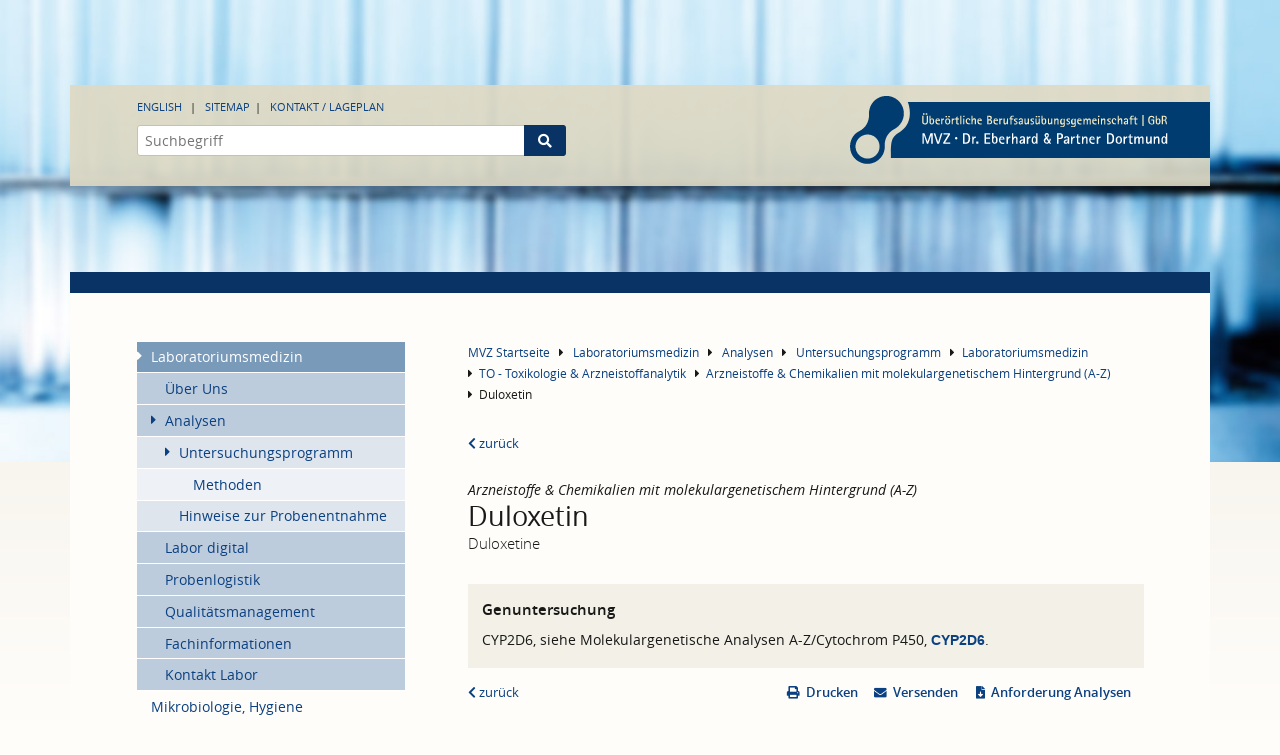

--- FILE ---
content_type: text/html; charset=utf-8
request_url: https://www.medizin-zentrum-dortmund.de/de/laboratoriumsmedizin/untersuchungsprogramm/untersuchung/1181/
body_size: 7391
content:
<!DOCTYPE html>
<html  lang="de"  prefix="og: http://ogp.me/ns#"  lang="de"  prefix="og: http://ogp.me/ns#" >
<head>

<meta charset="utf-8">
<!-- 
	This website is powered by TYPO3 - inspiring people to share!
	TYPO3 is a free open source Content Management Framework initially created by Kasper Skaarhoj and licensed under GNU/GPL.
	TYPO3 is copyright 1998-2026 of Kasper Skaarhoj. Extensions are copyright of their respective owners.
	Information and contribution at https://typo3.org/
-->


<link rel="icon" href="/favicon.ico" type="image/vnd.microsoft.icon">

<meta http-equiv="x-ua-compatible" content="IE=edge">
<meta name="generator" content="TYPO3 CMS">
<meta name="keywords" content="Duloxetin,Duloxetine">
<meta name="viewport" content="width=device-width, initial-scale=1, minimum-scale=1, maximum-scale=1.5">
<meta name="description" content="Untersuchungsprogramm der Labormedizin Dortmund online mit Angaben zu Analysen, Probenmaterial, Präanalytik, Normwerten und Indikation.">
<meta name="robots" content="index,follow">
<meta name="author" content="ÜBAG Medizinisches Versorgungszentrum Dr. Eberhard &amp; Partner Dortmund">
<meta property="og:title" content="Duloxetin">
<meta property="og:type" content="website">
<meta property="og:description" content="Untersuchungsprogramm der Labormedizin Dortmund online mit Angaben zu Analysen, Probenmaterial, Präanalytik, Normwerten und Indikation.">
<meta property="og:site_name" content="MVZ Dr. Eberhard &amp; Partner Dortmund GbR (ÜBAG)">
<meta property="og:url" content="https://www.medizin-zentrum-dortmund.de/de/laboratoriumsmedizin/untersuchungsprogramm/untersuchung/1181/">
<meta name="twitter:title" content="Duloxetin">
<meta name="twitter:card" content="summary">
<meta name="twitter:description" content="Untersuchungsprogramm der Labormedizin Dortmund online mit Angaben zu Analysen, Probenmaterial, Präanalytik, Normwerten und Indikation.">
<meta http-equiv="referrer-policy" content="no-referrer, strict-origin-when-cross-origin">
<meta name="mobile-web-app-capable" content="yes">
<meta name="apple-mobile-web-app-title" content="MVZ Dr. Eberhard &amp; Partner Dortmund GbR (ÜBAG)">
<meta name="msapplication-config" content="none">
<meta name="distribution" content="global">
<meta name="rating" content="general">
<meta name="revisit-after" content="7 days">
<meta name="copyright" content="ÜBAG Medizinisches Versorgungszentrum Dr. Eberhard &amp; Partner Dortmund">
<meta property="og:locality" content="Dortmund">
<meta property="og:region" content="DE-NW">
<meta name="google-site-verification" content="EGMMVLeZsruEYYJO7QxtBP7b7-dZGEoMChOwNY1Ta7o">


<link rel="stylesheet" href="/_assets/d62557c271d06262fbb7ce0981266e2f/Css/auto-complete.1765804774.css" media="all" nonce="IguZsNmlB7DrK2VBKS2bvoA5wBwkalF9eD_dDfn2kEgBJTciTNZQfA">
<link rel="stylesheet" href="/_static/Fonts/FontAwesome5.3/css/all.1765804746.css" media="all" nonce="IguZsNmlB7DrK2VBKS2bvoA5wBwkalF9eD_dDfn2kEgBJTciTNZQfA">
<link rel="stylesheet" href="/_assets/9610dd147f491a32612275686dc378bf/Scripts/Fancybox3/dist/jquery.fancybox.1765804746.css" media="all" nonce="IguZsNmlB7DrK2VBKS2bvoA5wBwkalF9eD_dDfn2kEgBJTciTNZQfA">
<link rel="stylesheet" href="/_static/Sites/Master/Css/Style.1765804747.css" media="all" nonce="IguZsNmlB7DrK2VBKS2bvoA5wBwkalF9eD_dDfn2kEgBJTciTNZQfA">
<link rel="stylesheet" href="/_static/Sites/Master/Css/Print.1765804747.css" media="print" nonce="IguZsNmlB7DrK2VBKS2bvoA5wBwkalF9eD_dDfn2kEgBJTciTNZQfA">






<title>Untersuchung: Duloxetin  &#124; MVZ Dr. Eberhard & Partner Dortmund GbR (ÜBAG)</title><link rel="alternate" hreflang="de-DE" href="/de/laboratoriumsmedizin/untersuchungsprogramm/untersuchung/" /><link rel="alternate" hreflang="en-GB" href="/en/laboratory-medicine/analyzes-directory/analysis/" />		<link rel="apple-touch-icon" sizes="57x57" href="/apple-icon-57x57.png">
		<link rel="apple-touch-icon" sizes="60x60" href="/apple-icon-60x60.png">
		<link rel="apple-touch-icon" sizes="72x72" href="/apple-icon-72x72.png">
		<link rel="apple-touch-icon" sizes="76x76" href="/apple-icon-76x76.png">
		<link rel="apple-touch-icon" sizes="114x114" href="/apple-icon-114x114.png">
		<link rel="apple-touch-icon" sizes="120x120" href="/apple-icon-120x120.png">
		<link rel="apple-touch-icon" sizes="144x144" href="/apple-icon-144x144.png">
		<link rel="apple-touch-icon" sizes="152x152" href="/apple-icon-152x152.png">
		<link rel="apple-touch-icon" sizes="180x180" href="/apple-icon-180x180.png">
		<link rel="icon" type="image/png" sizes="192x192" href="/android-icon-192x192.png">
		<link rel="icon" type="image/png" sizes="32x32" href="/favicon-32x32.png">
		<link rel="icon" type="image/png" sizes="96x96" href="/favicon-96x96.png">
		<link rel="icon" type="image/png" sizes="16x16" href="/favicon-16x16.png">
		<meta name="msapplication-TileColor" content="#fffdfa">
		<meta name="msapplication-TileImage" content="/ms-icon-144x144.png">
		<meta name="theme-color" content="#fffdfa">
<link rel="canonical" href="https://www.medizin-zentrum-dortmund.de/de/laboratoriumsmedizin/untersuchungsprogramm/untersuchung/1181/"/>

<link rel="alternate" hreflang="de-DE" href="https://www.medizin-zentrum-dortmund.de/de/laboratoriumsmedizin/untersuchungsprogramm/untersuchung/1181/"/>
<link rel="alternate" hreflang="en-EN" href="https://www.medizin-zentrum-dortmund.de/en/laboratory-medicine/analyzes-directory/analysis/1181/"/>
<link rel="alternate" hreflang="x-default" href="https://www.medizin-zentrum-dortmund.de/de/laboratoriumsmedizin/untersuchungsprogramm/untersuchung/1181/"/>
</head>
<body class="nojs page-3258 layout-0 category-14 " itemscope="" itemtype="http://schema.org/MedicalWebPage">


	<link itemprop="audience" href="http://schema.org/Clinician" />
	<link itemprop="specialty" href="http://schema.org/LaboratoryScience" />
	<input type="radio" name="dynamics" class="hide" id="closeall" />
	<input type="radio" name="dynamics" class="hide" id="openmenumain" />
	<input type="radio" name="dynamics" class="hide" id="opencontacts" />

	
	
	<span id="mood" style="background-image:url(/fileadmin/user_upload/stimmungsbilder/headbild_laboratoriumsmedizin.jpg);"></span>

	<header id="header">
		<div class="ce-maxwidth">
			<figure itemscope="" itemtype="http://schema.org/DiagnosticLab">
				<meta itemprop="name" content="MVZ Dr. Eberhard &amp; Partner Dortmund GbR (ÜBAG)" />
				
	
			<a itemprop="url" href="https://www.medizin-zentrum-dortmund.de/de/">
				
		<img itemprop="image" title="Überörtliche Berufsausübungsgemeinschaft" alt="MVZ Dr. Eberhard &amp; Partner Dortmund" src="/_assets/6ff856e92fb48be860b0f9252c259e4f/Sites/Master/Images/mvz-logo-21.svg" width="237" height="44" />
	
			</a>
		

	



				<figcaption class="printinfo">
					<address itemscope="" itemprop="address" itemtype="http://schema.org/PostalAddress">
						
							<span class="street" itemprop="streetAddress">Brauhausstraße 4</span>
						
						
							<span class="zip" itemprop="postalCode">44137&nbsp;</span>
						
						
							<span class="locality" itemprop="addressLocality">Dortmund</span>
						
					</address>
					<span class="numbers">
						
							
								<span class="tel"><a href="tel:+49-2319572-0" rel="nofollow" itemprop="telephone">0231 9572-0</a></span>
							
						
						
							<span class="mail email" itemprop="email"><a rel="nofollow" href="mailto:info@labmed.de">info@labmed.de</a></span>
						
					</span>
				</figcaption>
			</figure>
			<nav>
				<ul>
					

		
			
			<li class="active">
				
						
						
					
				
						<a href="/de/laboratoriumsmedizin/untersuchungsprogramm/untersuchung/1181/" hreflang="de-DE" title="Deutsch">
							Deutsch
						</a>
					
			</li>
			
		
			
			<li class="">
				
						
						
					
				
						<a href="/en/laboratory-medicine/analyzes-directory/analysis/1181/" hreflang="en-GB" title="English">
							English
						</a>
					
			</li>
			
		


					<li><a href="/de/sitemap/">Sitemap</a></li>
					<li><a href="/de/mvz/kontakt/adressen-und-bereiche/">Kontakt / Lageplan</a></li>
				</ul>
			</nav>
			<div id="quicksearch">
				<div id="search-form" class="tx-kesearch-pi1">
	
	
	
	
	
    
            
            
	<form
        method="get"
        id="form_kesearch_pi3"
        name="form_kesearch_pi1"
        action="/de/suche/"
        role="search"
        >

		<fieldset class="kesearch_searchbox input-group">
			
			
			

			<div class="kesearchbox">
				<input
                    autocomplete="off"
                    type="search"
                    class="tx-solr-q js-solr-q tx-solr-suggest tx-solr-suggest-focus form-control"
                    id="ke_search_sword"
                    name="tx_kesearch_pi1[sword]"
                    value=""
                    placeholder="Suchbegriff"
                    
                    minlength="2" />
			</div>

			<span class="submitbutt input-group-btn">
				<button class="btn btn-default btn-submit" type="submit">
					<span>Finden</span>
				</button>
			</span>
		</fieldset>
	</form>

        

</div>

			</div>
		</div>
	</header>

	<div id="content">
		<div class="ce-maxwidth">
			<div class="open-menu-main">
				<label for="openmenumain">
					<i class="fa fa-bars"></i><span>Menü</span>
				</label>
				<label for="closeall">
					<i class="fa fa-times"></i><span>Menü</span>
				</label>
			</div>

			<div id="menu">
				<nav>
					
	<ul><li class="menu-item active subpages"><a href="/de/laboratoriumsmedizin/" title="Laboratoriumsmedizin"><span>Laboratoriumsmedizin</span></a><ul><li class="menu-item"><a href="/de/laboratoriumsmedizin/ueber-uns/aerztliche-leitung/" title="Über Uns"><span>Über Uns</span></a></li><li class="menu-item active subpages"><a href="/de/laboratoriumsmedizin/untersuchungsprogramm/" title="Analysen"><span>Analysen</span></a><ul><li class="menu-item active subpages"><a href="/de/laboratoriumsmedizin/untersuchungsprogramm/" title="Untersuchungsprogramm"><span>Untersuchungsprogramm</span></a><ul><li class="menu-item"><a href="/de/laboratoriumsmedizin/untersuchungsprogramm/methoden/" title="Methoden"><span>Methoden</span></a></li></ul></li><li class="menu-item"><a href="/de/laboratoriumsmedizin/probenlogistik/probenhinweise/" title="Hinweise zur Probenentnahme"><span>Hinweise zur Probenentnahme</span></a></li></ul></li><li class="menu-item"><a href="/de/labor-digital/" title="Labor digital"><span>Labor digital</span></a></li><li class="menu-item"><a href="/de/laboratoriumsmedizin/probenlogistik/probenhinweise/" title="Probenlogistik"><span>Probenlogistik</span></a></li><li class="menu-item"><a href="/de/laboratoriumsmedizin/qualitaetsmanagement/qualitaetskontrollen/" title="Qualitätsmanagement"><span>Qualitätsmanagement</span></a></li><li class="menu-item"><a href="/de/laboratoriumsmedizin/aktuelles/labmedletter/" title="Fachinformationen"><span>Fachinformationen</span></a></li><li class="menu-item"><a href="/de/laboratoriumsmedizin/kontakt/labordiagnostik/" title="Kontakt Labor"><span>Kontakt Labor</span></a></li></ul></li><li class="menu-item"><a href="/de/mikrobiologie-hygiene/" title="Mikrobiologie, Hygiene"><span>Mikrobiologie, Hygiene</span></a></li><li class="menu-item"><a href="/de/humangenetik/" title="Humangenetik"><span>Humangenetik</span></a></li><li class="menu-item"><a href="/de/endokrinologie-diabetologie-rheumatologie/" title="Endokrinologie, Diabetologie, Osteologie und Rheumatologie"><span>Endokrinologie, Diabetologie, Osteologie und Rheumatologie</span></a></li><li class="menu-item"><a href="/de/kinderendokrinologie/" title="Kinderendokrinologie"><span>Kinderendokrinologie</span></a></li></ul>

	


					
	<ul><li class="menu-item"><a href="/de/mvz/ueber-das-mvz/" title="Über das MVZ"><span>Über das MVZ</span></a></li><li class="menu-item"><a href="/de/mvz/aerztliche-partner/" title="Ärztliche Partner"><span>Ärztliche Partner</span></a></li><li class="menu-item"><a href="/de/mvz/it-labor-mvz/" title="IT Labor &amp; MVZ"><span>IT Labor &amp; MVZ</span></a></li><li class="menu-item"><a href="/de/mvz/nachhaltigkeit/" title="Nachhaltigkeit"><span>Nachhaltigkeit</span></a></li><li class="menu-item"><a href="/de/mvz/aktuelles/" title="Aktuelles"><span>Aktuelles</span></a></li><li class="menu-item"><a href="/de/mvz/stellenanzeigen/" title="Karriere"><span>Karriere</span></a></li><li class="menu-item"><a href="/de/mvz/kontakt/adressen-und-bereiche/" title="Kontakt"><span>Kontakt</span></a></li></ul>

	


				</nav>

				
			</div>

			<main itemprop="mainContentOfPage">
				
					<nav id="breadcrumb">
						

	
			<ul itemscope itemtype="http://schema.org/BreadcrumbList">
				
					<li itemprop="itemListElement" itemscope itemtype="http://schema.org/ListItem">
						<i class="fa fa-caret-right"></i>
		
				<a itemprop="item" href="/de/" title="MVZ Startseite">
			
		<span itemprop="name">MVZ Startseite</span>
		<meta itemprop="position" content="1" />
		</a>
	
					</li>
					
				
					<li itemprop="itemListElement" itemscope itemtype="http://schema.org/ListItem">
						<i class="fa fa-caret-right"></i>
		
				<a itemprop="item" href="/de/laboratoriumsmedizin/" title="Laboratoriumsmedizin">
			
		<span itemprop="name">Laboratoriumsmedizin</span>
		<meta itemprop="position" content="2" />
		</a>
	
					</li>
					
				
					<li itemprop="itemListElement" itemscope itemtype="http://schema.org/ListItem">
						<i class="fa fa-caret-right"></i>
		
				<a itemprop="item" href="/de/laboratoriumsmedizin/untersuchungsprogramm/" title="Analysen">
			
		<span itemprop="name">Analysen</span>
		<meta itemprop="position" content="3" />
		</a>
	
					</li>
					
				
					<li itemprop="itemListElement" itemscope itemtype="http://schema.org/ListItem">
						<i class="fa fa-caret-right"></i>
		
				<a itemprop="item" href="/de/laboratoriumsmedizin/untersuchungsprogramm/" title="Untersuchungsprogramm">
			
		<span itemprop="name">Untersuchungsprogramm</span>
		<meta itemprop="position" content="4" />
		</a>
	
					</li>
					
						<!-- force lazy load: CCDM\CcdmMvz\Domain\Model\Chapter:3205 -->
						<!-- force lazy load: CCDM\CcdmMvz\Domain\Model\Chapter:43 -->
						<!-- force lazy load: CCDM\CcdmMvz\Domain\Model\Chapter:1 -->

						<li itemprop="itemListElement" itemscope itemtype="http://schema.org/ListItem">
							<i class="fa fa-caret-right"></i><a href="/de/laboratoriumsmedizin/untersuchungsprogramm/?tx_ccdmmvz_pi1%5Baction%5D=list&amp;tx_ccdmmvz_pi1%5Bchapter%5D=1&amp;tx_ccdmmvz_pi1%5Bcontroller%5D=Chapter&amp;cHash=9fd04a629cf170fe88ecc4e46cb2998a#chapter-1"><span itemprop="name">Laboratoriumsmedizin</span></a>
							<meta itemprop="position" content="5" />
						</li>
						<li itemprop="itemListElement" itemscope itemtype="http://schema.org/ListItem">
							<i class="fa fa-caret-right"></i><a href="/de/laboratoriumsmedizin/untersuchungsprogramm/?tx_ccdmmvz_pi1%5Baction%5D=list&amp;tx_ccdmmvz_pi1%5Bchapter%5D=43&amp;tx_ccdmmvz_pi1%5Bcontroller%5D=Chapter&amp;cHash=98e54026d0f465034cef66cb9ec71ede#chapter-43"><span itemprop="name">TO - Toxikologie & Arzneistoffanalytik</span></a>
							<meta itemprop="position" content="6" />
						</li>
						<li itemprop="itemListElement" itemscope itemtype="http://schema.org/ListItem">
							<i class="fa fa-caret-right"></i><a href="/de/laboratoriumsmedizin/untersuchungsprogramm/?tx_ccdmmvz_pi1%5Baction%5D=list&amp;tx_ccdmmvz_pi1%5Bchapter%5D=3205&amp;tx_ccdmmvz_pi1%5Bcontroller%5D=Chapter&amp;cHash=09d3e6bb9086f24170a58bcf6d3b6340#chapter-3205"><span itemprop="name">Arzneistoffe & Chemikalien mit molekulargenetischem Hintergrund (A-Z)</span></a>
							<meta itemprop="position" content="7" />
						</li>
						<li itemprop="itemListElement" itemscope itemtype="http://schema.org/ListItem">
							<i class="fa fa-caret-right"></i><span itemprop="name">Duloxetin</span>
							<meta itemprop="position" content="8" />
						</li>
					
				
			</ul>
	

	

	


					</nav>
				
				<time class="printinfo">
					21.01.2026
				</time>
				<!--TYPO3SEARCH_begin-->
				
						
		
				
				<div id="c1950" class="ce-list frame-default">
					
						



					
					
						
	


					
					

    
        
	<div id="ccdm-mvz-detail" class="tx-ccdm-mvz">
		
		

		<div class="ce-analysis">
			<p class="ce-backlink">
                <a href="/de/laboratoriumsmedizin/untersuchungsprogramm/?tx_ccdmmvz_pi1%5Baction%5D=list&amp;tx_ccdmmvz_pi1%5Bchapter%5D=3205&amp;tx_ccdmmvz_pi1%5Bcontroller%5D=Chapter&amp;cHash=09d3e6bb9086f24170a58bcf6d3b6340#chapter-3205"><i class="fa fa-chevron-left"></i> zurück</a>
			</p>

				<header>
					<meta itemprop="lastReviewed" content="2019-09-19"/>

                    
                    
                    

					<hgroup class="type-1" itemprop="about" itemscope itemtype="http://schema.org/MedicalTest">
						
								<em>Arzneistoffe &amp; Chemikalien mit molekulargenetischem Hintergrund (A-Z)</em>
							

						<h1 itemprop="name">Duloxetin</h1>
						<strong itemprop="alternateName">Duloxetine</strong>
					</hgroup>
				</header>

				
					
		<div class="ce-text frame-gold">
			<header><h3 itemprop="mainContentOfPage">Genuntersuchung</h3></header>
			<p>CYP2D6, siehe Molekulargenetische Analysen A-Z/Cytochrom P450, <a href="/de/laboratoriumsmedizin/untersuchungsprogramm/untersuchung/2439/">CYP2D6</a>.</p>
		</div>
	
				
				
				
				
				
				
				
				
				
				
				

				

				

				

				

				

				

				

			<p class="service-links">
				<a href="" class="print" onclick="print();return false;">Drucken</a>
				<a href="mailto:?subject=Duloxetin&body=Beigef%C3%BCgt%20ein%20Link%20mit%20interessanten%2C%20medizinischen%20Informationen%3A%0A%0Ahttps://www.medizin-zentrum-dortmund.de/de/laboratoriumsmedizin/untersuchungsprogramm/untersuchung/1181/%0A%0AMit%20freundlichen%20Gr%C3%BC%C3%9Fen">Versenden</a>
                <a href="/de/laboratoriumsmedizin/probenlogistik/anforderungsscheine/" class="download">Anforderung Analysen</a>
			</p>
			<p class="ce-backlink">
                <a href="/de/laboratoriumsmedizin/untersuchungsprogramm/?tx_ccdmmvz_pi1%5Baction%5D=list&amp;tx_ccdmmvz_pi1%5Bchapter%5D=3205&amp;tx_ccdmmvz_pi1%5Bcontroller%5D=Chapter&amp;cHash=09d3e6bb9086f24170a58bcf6d3b6340#chapter-3205"><i class="fa fa-chevron-left"></i> zurück</a>
			</p>
		</div>
	
	</div>

    


					
						



					
					
						



					
				</div>
			


		
				
				<div id="c2858" class="ce-list frame-default">
					
						



					
					
						
	
		
	


					
					

    


					
						



					
					
						



					
				</div>
			


					
				
				<!--TYPO3SEARCH_end-->
			</main>
		</div>
	</div>

	<div id="contacts">
		<div class="open-contacts">
			<label for="opencontacts">
				<i class="fa fa-envelope"></i><span>Kontakte</span>
			</label>
			<label for="closeall">
				<i class="fa fa-times"></i><span>Kontakte</span>
			</label>
		</div>
		<div class="ce-maxwidth">
			
		
				
				<div id="c122" class="ce-container_4cols frame-default">
					
						



					
					
    

					
    
    <div id="container-122" class="container">
        <div class="ce-grid" data-ce-columns="4">
            
                <div>
                    
                        
		
				
				<div id="c123" class="ce-list frame-default">
					
						



					
					
						
	
		
			<header>
				



				
	


				
				
	
		
				<h3>
					
		
		Haus 1
	
				</h3>
			
	

	



				
	


				
			</header>
		
	


					
					

    
        
		
		<div class="tx-ttaddress">
			
					
<div class="ce-address vcard" itemscope itemtype="http://schema.org/LocalBusiness">
	
            
			<meta itemprop="image" content="https://www.medizin-zentrum-dortmund.de/_assets/6ff856e92fb48be860b0f9252c259e4f/Sites/Master/Images/mvz-logo-21.svg" />
		
	<div class="ce-address-content">
		<header>
			
					<h4>
						
	
			
					<span itemprop="name">
						Laboratoriumsmedizin
					</span>
				

		

					</h4>
				

			
    

			
    

		</header>
		
    

	
    

	
    
    
		<address itemprop="address" itemscope itemtype="http://schema.org/PostalAddress">
			<span>
				<span itemprop="streetAddress">Postanschrift: Brauhausstr. 4</span><br>
				<span itemprop="postalCode">44137</span>&nbsp;<span
					itemprop="addressLocality">Dortmund</span><br>
				<span itemprop="addressCountry"></span>
			</span>
		</address>
    


	

    
	
		<ul>
			
				<li>
					<a href="tel:02319572-0" rel="nofollow"><span itemprop="telephone">0231 9572-0</span></a>
				</li>
			

			

			

			
				<li class="email">
				<a rel="nofollow" href="mailto:info@labmed.de"><span>E-Mail</span></a>
				<meta itemprop="email" content="info@labmed.de" />
				</li>
			

			
		</ul>
	

    
    


	

	</div>
</div>







			
					
<div class="ce-address vcard" itemscope itemtype="http://schema.org/LocalBusiness">
	
            
			<meta itemprop="image" content="https://www.medizin-zentrum-dortmund.de/_assets/6ff856e92fb48be860b0f9252c259e4f/Sites/Master/Images/mvz-logo-21.svg" />
		
	<div class="ce-address-content">
		<header>
			
					<h4>
						
	
			
					<span itemprop="name">
						Laboratoriumsmedizin
					</span>
				

		

					</h4>
				

			
    

			
    

		</header>
		
    
        <div class="ce-text description">
			<meta itemprop="description" content="&lt;p&gt;Zugang Patientinnen / Patienten für Blutentnahme, Probenabgabe, private Vorsorge, MPU, Reisemedizin&lt;br /&gt;&lt;strong&gt;Betenstraße 7&lt;/strong&gt;, 44137 Dortmund&lt;/p&gt;" />
			
					<div class="details">
						<p>Zugang Patientinnen / Patienten für Blutentnahme, Probenabgabe, private Vorsorge, MPU, Reisemedizin<br /><strong>Betenstraße 7</strong>, 44137 Dortmund</p>
					</div>
				
		</div>
    

	
    

	
    
    


	

    
	
		<ul>
			
				<li>
					<a href="tel:02319572-0" rel="nofollow"><span itemprop="telephone">0231 9572-0</span></a>
				</li>
			

			

			

			
				<li class="email">
				<a rel="nofollow" href="mailto:info@labmed.de"><span>E-Mail</span></a>
				<meta itemprop="email" content="info@labmed.de" />
				</li>
			

			
				<li class="www">
					<meta itemprop="url" content="/de/laboratoriumsmedizin/kontakt/labordiagnostik/"/>
					
							<a href="/de/laboratoriumsmedizin/kontakt/labordiagnostik/" class="arrow">Ansprechpartner Labordiagnostik</a>
						
				</li>
			
		</ul>
	

    
    


	

	</div>
</div>







			
					
<div class="ce-address vcard" itemscope itemtype="http://schema.org/LocalBusiness">
	
            
			<meta itemprop="image" content="https://www.medizin-zentrum-dortmund.de/_assets/6ff856e92fb48be860b0f9252c259e4f/Sites/Master/Images/mvz-logo-21.svg" />
		
	<div class="ce-address-content">
		<header>
			
					<h4>
						
	
			
					<span itemprop="name">
						Humangenetische Sprechstunde
					</span>
				

		

					</h4>
				

			
    

			
    

		</header>
		
    
        <div class="ce-text description">
			<meta itemprop="description" content="&lt;p&gt;Dr. med. Annemarie Schwan&lt;br /&gt; Dr. med. Stefanie Schön&lt;br /&gt; Dr. med. Judith Kötting&lt;/p&gt;" />
			
					<div class="details">
						<p>Dr. med. Annemarie Schwan<br /> Dr. med. Stefanie Schön<br /> Dr. med. Judith Kötting</p>
					</div>
				
		</div>
    

	
    

	
    
    
		<address itemprop="address" itemscope itemtype="http://schema.org/PostalAddress">
			<span>
				<span itemprop="streetAddress">Hansastr. 67 (Hansakontor Garteneingang)<br />
</span><br>
				<span itemprop="postalCode">44137</span>&nbsp;<span
					itemprop="addressLocality">Dortmund</span><br>
				<span itemprop="addressCountry"></span>
			</span>
		</address>
    


	

    
	
		<ul>
			
				<li>
					<a href="tel:02319572-7210" rel="nofollow"><span itemprop="telephone">0231 9572-7210</span></a>
				</li>
			

			

			

			
				<li class="email">
				<a rel="nofollow" href="mailto:genetik@labmed.de"><span>E-Mail</span></a>
				<meta itemprop="email" content="genetik@labmed.de" />
				</li>
			

			
				<li class="www">
					<meta itemprop="url" content="/de/humangenetik/kontakt/"/>
					
							<a href="/de/humangenetik/kontakt/" class="arrow">Kontakt</a>
						
				</li>
			
		</ul>
	

    
    


	

	</div>
</div>







			
		</div>
	
	

    


					
						



					
					
						



					
				</div>
			


                    
                </div>
            

            
                <div>
                    
                        
		
				
				<div id="c124" class="ce-list frame-default">
					
						



					
					
						
	
		
			<header>
				



				
	


				
				
	
		
				<h3>
					
		
		Haus 2
	
				</h3>
			
	

	



				
	


				
			</header>
		
	


					
					

    
        
		
		<div class="tx-ttaddress">
			
					
<div class="ce-address vcard" itemscope itemtype="http://schema.org/LocalBusiness">
	
            
			<meta itemprop="image" content="https://www.medizin-zentrum-dortmund.de/_assets/6ff856e92fb48be860b0f9252c259e4f/Sites/Master/Images/mvz-logo-21.svg" />
		
	<div class="ce-address-content">
		<header>
			
					<h4>
						
	
			
					<span itemprop="name">
						Mikrobiologie, Infektions-PCR
					</span>
				

		

					</h4>
				

			
    

			
    

		</header>
		
    

	
    

	
    
    
		<address itemprop="address" itemscope itemtype="http://schema.org/PostalAddress">
			<span>
				<span itemprop="streetAddress">Balkenstraße 17-19</span><br>
				<span itemprop="postalCode">44137</span>&nbsp;<span
					itemprop="addressLocality">Dortmund</span><br>
				<span itemprop="addressCountry"></span>
			</span>
		</address>
    


	

    
	

    
    


	

	</div>
</div>







			
					
<div class="ce-address vcard" itemscope itemtype="http://schema.org/LocalBusiness">
	
            
			<meta itemprop="image" content="https://www.medizin-zentrum-dortmund.de/_assets/6ff856e92fb48be860b0f9252c259e4f/Sites/Master/Images/mvz-logo-21.svg" />
		
	<div class="ce-address-content">
		<header>
			
					<h4>
						
	
			
					<span itemprop="name">
						Mikrobiologie
					</span>
				

		

					</h4>
				

			
    

			
    

		</header>
		
    

	
    

	
    
    


	

    
	
		<ul>
			
				<li>
					<a href="tel:02319572-5100" rel="nofollow"><span itemprop="telephone">0231 9572-5100</span></a>
				</li>
			

			

			

			
				<li class="email">
				<a rel="nofollow" href="mailto:mikro@labmed.de"><span>E-Mail</span></a>
				<meta itemprop="email" content="mikro@labmed.de" />
				</li>
			

			
				<li class="www">
					<meta itemprop="url" content="/de/mikrobiologie-hygiene/kontakt/ansprechpartner-mikrobiologie/"/>
					
							<a href="/de/mikrobiologie-hygiene/kontakt/ansprechpartner-mikrobiologie/" class="arrow">Ansprechpartner Mikrobiologie</a>
						
				</li>
			
		</ul>
	

    
    


	

	</div>
</div>







			
					
<div class="ce-address vcard" itemscope itemtype="http://schema.org/LocalBusiness">
	
            
			<meta itemprop="image" content="https://www.medizin-zentrum-dortmund.de/_assets/6ff856e92fb48be860b0f9252c259e4f/Sites/Master/Images/mvz-logo-21.svg" />
		
	<div class="ce-address-content">
		<header>
			
					<h4>
						
	
			
					<span itemprop="name">
						Infektions-PCR
					</span>
				

		

					</h4>
				

			
    

			
    

		</header>
		
    

	
    

	
    
    


	

    
	
		<ul>
			
				<li>
					<a href="tel:02319572-0" rel="nofollow"><span itemprop="telephone">0231 9572-0</span></a>
				</li>
			

			

			

			
				<li class="email">
				<a rel="nofollow" href="mailto:mikro@labmed.de"><span>E-Mail</span></a>
				<meta itemprop="email" content="mikro@labmed.de" />
				</li>
			

			
				<li class="www">
					<meta itemprop="url" content="/de/mikrobiologie-hygiene/kontakt/ansprechpartner-mikrobiologie/"/>
					
							<a href="/de/mikrobiologie-hygiene/kontakt/ansprechpartner-mikrobiologie/" class="arrow">Ansprechpartner Mikrobiologie</a>
						
				</li>
			
		</ul>
	

    
    


	

	</div>
</div>







			
		</div>
	
	

    


					
						



					
					
						



					
				</div>
			


                    
                        
		
				
				<div id="c125" class="ce-list frame-default">
					
						



					
					
						
	
		
			<header>
				



				
	


				
				
	
		
				<h3>
					
		
		Haus 3
	
				</h3>
			
	

	



				
	


				
			</header>
		
	


					
					

    
        
		
		<div class="tx-ttaddress">
			
					
<div class="ce-address vcard" itemscope itemtype="http://schema.org/LocalBusiness">
	
            
			<meta itemprop="image" content="https://www.medizin-zentrum-dortmund.de/_assets/6ff856e92fb48be860b0f9252c259e4f/Sites/Master/Images/mvz-logo-21.svg" />
		
	<div class="ce-address-content">
		<header>
			
					<h4>
						
	
			
					<span itemprop="name">
						Analytik Laboratoriumsmedizin und Humangenetik
					</span>
				

		

					</h4>
				

			
    

			
    

		</header>
		
    
        <div class="ce-text description">
			<meta itemprop="description" content="&lt;p&gt;Probenannahme für&amp;nbsp;Fahrdienst, Taxi, Paketdienste, Speditionen&lt;br /&gt; Warenannahme (Rolltor links)&lt;br /&gt; &lt;strong&gt;Kein Patientenverkehr!&lt;/strong&gt;&lt;/p&gt;" />
			
					<div class="details">
						<p>Probenannahme für&nbsp;Fahrdienst, Taxi, Paketdienste, Speditionen<br /> Warenannahme (Rolltor links)<br /> <strong>Kein Patientenverkehr!</strong></p>
					</div>
				
		</div>
    

	
    

	
    
    
		<address itemprop="address" itemscope itemtype="http://schema.org/PostalAddress">
			<span>
				<span itemprop="streetAddress">Balkenstraße 12-14</span><br>
				<span itemprop="postalCode">44137</span>&nbsp;<span
					itemprop="addressLocality">Dortmund</span><br>
				<span itemprop="addressCountry"></span>
			</span>
		</address>
    


	

    
	
		<ul>
			
				<li>
					<a href="tel:02319572-6106" rel="nofollow"><span itemprop="telephone">0231  9572 - 6106</span></a>
				</li>
			

			

			

			

			
		</ul>
	

    
    


	

	</div>
</div>







			
		</div>
	
	

    


					
						



					
					
						



					
				</div>
			


                    
                </div>
            

            
                <div>
                    
                        
		
				
				<div id="c126" class="ce-list frame-default">
					
						



					
					
						
	
		
			<header>
				



				
	


				
				
	
		
				<h3>
					
		
		Haus 4 - Hansakontor
	
				</h3>
			
	

	



				
	


				
			</header>
		
	


					
					

    
        
		
		<div class="tx-ttaddress">
			
					
<div class="ce-address vcard" itemscope itemtype="http://schema.org/LocalBusiness">
	
            
			<meta itemprop="image" content="https://www.medizin-zentrum-dortmund.de/_assets/6ff856e92fb48be860b0f9252c259e4f/Sites/Master/Images/mvz-logo-21.svg" />
		
	<div class="ce-address-content">
		<header>
			
					<h4>
						
	
			
					<span itemprop="name">
						Endokrinologie, Diabetologie, Rheumatologie, Humangenetik, Schulungszentrum
					</span>
				

		

					</h4>
				

			
    

			
    

		</header>
		
    

	
    

	
    
    
		<address itemprop="address" itemscope itemtype="http://schema.org/PostalAddress">
			<span>
				<span itemprop="streetAddress">Hansastr. 67 (Hansakontor Garteneingang)</span><br>
				<span itemprop="postalCode">44137</span>&nbsp;<span
					itemprop="addressLocality">Dortmund</span><br>
				<span itemprop="addressCountry"></span>
			</span>
		</address>
    


	

    
	
		<ul>
			
				<li>
					<a href="tel:02319572-7210" rel="nofollow"><span itemprop="telephone">0231 9572-7210</span></a>
				</li>
			

			

			

			
				<li class="email">
				<a rel="nofollow" href="mailto:genetik@labmed.de"><span>E-Mail</span></a>
				<meta itemprop="email" content="genetik@labmed.de" />
				</li>
			

			
		</ul>
	

    
    


	

	</div>
</div>







			
					
<div class="ce-address vcard" itemscope itemtype="http://schema.org/LocalBusiness">
	
            
			<meta itemprop="image" content="https://www.medizin-zentrum-dortmund.de/_assets/6ff856e92fb48be860b0f9252c259e4f/Sites/Master/Images/mvz-logo-21.svg" />
		
	<div class="ce-address-content">
		<header>
			
					<h4>
						
	
			
					<span itemprop="name">
						Zentrum für Endokrinologie, Diabetologie, Osteologie und Rheumatologie
					</span>
				

		

					</h4>
				

			
    

			
    

		</header>
		
    
        <div class="ce-text description">
			<meta itemprop="description" content="&lt;p&gt;Dr. med. F. Demtröder &amp;amp; Kollegen&lt;/p&gt;" />
			
					<div class="details">
						<p>Dr. med. F. Demtröder &amp; Kollegen</p>
					</div>
				
		</div>
    

	
    

	
    
    
		<address itemprop="address" itemscope itemtype="http://schema.org/PostalAddress">
			<span>
				<span itemprop="streetAddress">Hansakontor, Silberstr. 22, 3. OG</span><br>
				<span itemprop="postalCode">44137</span>&nbsp;<span
					itemprop="addressLocality">Dortmund</span><br>
				<span itemprop="addressCountry"></span>
			</span>
		</address>
    


	

    
	
		<ul>
			
				<li>
					<a href="tel:02319572-7405" rel="nofollow"><span itemprop="telephone">0231 9572-7405</span></a>
				</li>
			

			

			

			
				<li class="email">
				<a rel="nofollow" href="mailto:info@hormonzentrum-dortmund.de"><span>E-Mail</span></a>
				<meta itemprop="email" content="info@hormonzentrum-dortmund.de" />
				</li>
			

			
				<li class="www">
					<meta itemprop="url" content="/de/endokrinologie-diabetologie-rheumatologie/patienteninformationen/sprechstunde/"/>
					
							<a href="/de/endokrinologie-diabetologie-rheumatologie/patienteninformationen/sprechstunde/" class="arrow">Sprechstunde</a>
						
				</li>
			
		</ul>
	

    
    


	

	</div>
</div>







			
					
<div class="ce-address vcard" itemscope itemtype="http://schema.org/LocalBusiness">
	
            
			<meta itemprop="image" content="https://www.medizin-zentrum-dortmund.de/_assets/6ff856e92fb48be860b0f9252c259e4f/Sites/Master/Images/mvz-logo-21.svg" />
		
	<div class="ce-address-content">
		<header>
			
					<h4>
						
	
			
					<span itemprop="name">
						Humangenetische Sprechstunde
					</span>
				

		

					</h4>
				

			
    

			
    

		</header>
		
    
        <div class="ce-text description">
			<meta itemprop="description" content="&lt;p&gt;&lt;strong&gt;Dr. med. Annemarie Schwan&lt;br /&gt; Dr. med. Stefanie Schön&lt;br /&gt; Dr. med. Judith Kötting&lt;/strong&gt;&lt;/p&gt;" />
			
					<div class="details">
						<p><strong>Dr. med. Annemarie Schwan<br /> Dr. med. Stefanie Schön<br /> Dr. med. Judith Kötting</strong></p>
					</div>
				
		</div>
    

	
    

	
    
    
		<address itemprop="address" itemscope itemtype="http://schema.org/PostalAddress">
			<span>
				<span itemprop="streetAddress">Hansastr. 67 (Hansakontor Garteneingang)<br />
44137 Dortmund</span><br>
				<span itemprop="postalCode"></span>&nbsp;<span
					itemprop="addressLocality"></span><br>
				<span itemprop="addressCountry"></span>
			</span>
		</address>
    


	

    
	
		<ul>
			
				<li>
					<a href="tel:02319572-7210" rel="nofollow"><span itemprop="telephone">0231 9572-7210</span></a>
				</li>
			

			

			

			
				<li class="email">
				<a rel="nofollow" href="mailto:genetik@labmed.de"><span>E-Mail</span></a>
				<meta itemprop="email" content="genetik@labmed.de" />
				</li>
			

			
				<li class="www">
					<meta itemprop="url" content="/de/humangenetik/kontakt/"/>
					
							<a href="/de/humangenetik/kontakt/" class="arrow">Kontakt</a>
						
				</li>
			
		</ul>
	

    
    


	

	</div>
</div>







			
					
<div class="ce-address vcard" itemscope itemtype="http://schema.org/LocalBusiness">
	
            
			<meta itemprop="image" content="https://www.medizin-zentrum-dortmund.de/_assets/6ff856e92fb48be860b0f9252c259e4f/Sites/Master/Images/mvz-logo-21.svg" />
		
	<div class="ce-address-content">
		<header>
			
					<h4>
						
	
			
					<span itemprop="name">
						Schulungszentrum des MVZ
					</span>
				

		

					</h4>
				

			
    

			
    

		</header>
		
    

	
    

	
    
    
		<address itemprop="address" itemscope itemtype="http://schema.org/PostalAddress">
			<span>
				<span itemprop="streetAddress">Silberstraße 22</span><br>
				<span itemprop="postalCode">44137</span>&nbsp;<span
					itemprop="addressLocality">Dortmund</span><br>
				<span itemprop="addressCountry"></span>
			</span>
		</address>
    


	

    
	
		<ul>
			
				<li>
					<a href="tel:02319572-0" rel="nofollow"><span itemprop="telephone">0231 9572-0</span></a>
				</li>
			

			

			

			
				<li class="email">
				<a rel="nofollow" href="mailto:info@labmed.de"><span>E-Mail</span></a>
				<meta itemprop="email" content="info@labmed.de" />
				</li>
			

			
		</ul>
	

    
    


	

	</div>
</div>







			
		</div>
	
	

    


					
						



					
					
						



					
				</div>
			


                    
                </div>
            

            
                <div>
                    
                        
		
				
				<div id="c127" class="ce-list frame-default">
					
						



					
					
						
	
		
			<header>
				



				
	


				
				
	
		
				<h3>
					
		
		Haus 5 - Triagon Dortmund
	
				</h3>
			
	

	



				
	


				
			</header>
		
	


					
					

    
        
		
		<div class="tx-ttaddress">
			
					
<div class="ce-address vcard" itemscope itemtype="http://schema.org/LocalBusiness">
	
            
			<meta itemprop="image" content="https://www.medizin-zentrum-dortmund.de/_assets/6ff856e92fb48be860b0f9252c259e4f/Sites/Master/Images/mvz-logo-21.svg" />
		
	<div class="ce-address-content">
		<header>
			
					<h4>
						
	
			
					<span itemprop="name">
						Hormon- und Stoffwechselzentrum für Kinder und Jugendliche
					</span>
				

		

					</h4>
				

			
    

			
    

		</header>
		
    

	
    

	
    
    
		<address itemprop="address" itemscope itemtype="http://schema.org/PostalAddress">
			<span>
				<span itemprop="streetAddress">Triagon Dortmund<br />
Alter Mühlenweg 3</span><br>
				<span itemprop="postalCode">44139</span>&nbsp;<span
					itemprop="addressLocality">Dortmund</span><br>
				<span itemprop="addressCountry"></span>
			</span>
		</address>
    


	

    
	

    
    


	

	</div>
</div>







			
					
<div class="ce-address vcard" itemscope itemtype="http://schema.org/LocalBusiness">
	
            
			<meta itemprop="image" content="https://www.medizin-zentrum-dortmund.de/_assets/6ff856e92fb48be860b0f9252c259e4f/Sites/Master/Images/mvz-logo-21.svg" />
		
	<div class="ce-address-content">
		<header>
			
					<h4>
						
	
			
					<span itemprop="name">
						Hormonzentrum für Kinder und Jugendliche
					</span>
				

		

					</h4>
				

			
    

			
    

		</header>
		
    
        <div class="ce-text description">
			<meta itemprop="description" content="&lt;p&gt;Prof. Dr. med. Richter-Unruh &amp;amp; Kollegen&lt;/p&gt;" />
			
					<div class="details">
						<p>Prof. Dr. med. Richter-Unruh &amp; Kollegen</p>
					</div>
				
		</div>
    

	
    

	
    
    


	

    
	
		<ul>
			
				<li>
					<a href="tel:02319572-7600" rel="nofollow"><span itemprop="telephone">0231 9572-7600</span></a>
				</li>
			

			

			

			
				<li class="email">
				<a rel="nofollow" href="mailto:info@kinderhormonzentrum.de"><span>E-Mail</span></a>
				<meta itemprop="email" content="info@kinderhormonzentrum.de" />
				</li>
			

			
				<li class="www">
					<meta itemprop="url" content="/de/kinderendokrinologie/anmeldung-und-kontakt/"/>
					
							<a href="/de/kinderendokrinologie/anmeldung-und-kontakt/" class="arrow">Anmeldung / Kontakt</a>
						
				</li>
			
		</ul>
	

    
    


	

	</div>
</div>







			
		</div>
	
	

    


					
						



					
					
						



					
				</div>
			


                    
                </div>
            
        </div>
    </div>

					
						



					
					
						



					
				</div>
			


		</div>
	</div>


	<footer id="footer">
		<div class="ce-maxwidth">
			<nav id="cluster">
				<h3>MVZ Bereiche</h3>
				
	
		<ul>
			
			
				
					
	<li class="menu-item active subpages"><a href="/de/laboratoriumsmedizin/" title="Laboratoriumsmedizin"><span>Laboratoriumsmedizin</span></a>

	




					</li>
				
					
	<li class="menu-item"><a href="/de/mikrobiologie-hygiene/" title="Mikrobiologie, Hygiene"><span>Mikrobiologie, Hygiene</span></a>

	




					</li>
				
					
	<li class="menu-item"><a href="/de/humangenetik/" title="Humangenetik"><span>Humangenetik</span></a>

	




					</li>
				
					
	<li class="menu-item"><a href="/de/endokrinologie-diabetologie-rheumatologie/" title="Endokrinologie, Diabetologie, Osteologie und Rheumatologie"><span>Endokrinologie, Diabetologie, Osteologie und Rheumatologie</span></a>

	




					</li>
				
					
	<li class="menu-item"><a href="/de/kinderendokrinologie/" title="Kinderendokrinologie"><span>Kinderendokrinologie</span></a>

	




					</li>
				
			
		</ul>
	


			</nav>
			<nav id="service">
				<h3>Service</h3>
				
	
		<ul>
			
			
				
					
	<li class="menu-item"><a href="/de/laboratoriumsmedizin/untersuchungsprogramm/" title="Untersuchungsprogramm"><span>Untersuchungsprogramm</span></a>

	




					</li>
				
					
	<li class="menu-item"><a href="/de/laboratoriumsmedizin/probenlogistik/anforderungsscheine/" title="Anforderungsscheine"><span>Anforderungsscheine</span></a>

	




					</li>
				
					
	<li class="menu-item"><a href="/de/laboratoriumsmedizin/aktuelles/fortbildung-und-veranstaltungen/" title="Fortbildung / Veranstaltungen"><span>Fortbildung / Veranstaltungen</span></a>

	




					</li>
				
					
	<li class="menu-item"><a href="/de/impressum/" title="Impressum"><span>Impressum</span></a>

	




					</li>
				
					
	<li class="menu-item"><a href="/de/datenschutz/" title="Datenschutz"><span>Datenschutz</span></a>

	




					</li>
				
					
	<li class="menu-item"><a href="/de/mvz/kontakt/adressen-und-bereiche/" title="Kontakt"><span>Kontakt</span></a>

	




					</li>
				
			
		</ul>
	


			</nav>
			<div class="dakks">
				
					<a href="/de/laboratoriumsmedizin/qualitaetsmanagement/qualitaetskontrollen/"><img src="/fileadmin/user_upload/allgemein/dakks-logo-ml-footer.gif" width="135" height="75" alt="" /></a>
					<a href="/de/laboratoriumsmedizin/qualitaetsmanagement/qualitaetskontrollen/"><img src="/fileadmin/user_upload/allgemein/dakks-logo-pl-footer.gif" width="135" height="75" alt="" /></a>
				
			</div>
			<div id="app-download">
                
			</div>
		</div>
	</footer>
	<div id="copyright">
		<div class="ce-maxwidth">
			<span>&copy; 2026 ÜBAG Medizinisches Versorgungszentrum Dr. Eberhard &amp; Partner Dortmund</span>
			<a href="" class="print-link" onclick="print();return false;"><i class="fa fa-print"></i>Drucken</a>
		</div>
	</div>
	<span id="button-totop">
		<a id="totop" href="#" title="Seitenanfang">
			<i class="fa fa-angle-double-up"></i>
			<span>Seitenanfang</span>
		</a>
	</span>
<script src="/_assets/d62557c271d06262fbb7ce0981266e2f/Javascript/auto-complete.min.1765804774.js" nonce="IguZsNmlB7DrK2VBKS2bvoA5wBwkalF9eD_dDfn2kEgBJTciTNZQfA"></script>
<script src="/_assets/9610dd147f491a32612275686dc378bf/Scripts/jQuery/jquery-3.4.1.min.1765804746.js" nonce="IguZsNmlB7DrK2VBKS2bvoA5wBwkalF9eD_dDfn2kEgBJTciTNZQfA"></script>
<script src="/_assets/9610dd147f491a32612275686dc378bf/Scripts/Fancybox3/dist/jquery.fancybox.min.1765804746.js" async="async" nonce="IguZsNmlB7DrK2VBKS2bvoA5wBwkalF9eD_dDfn2kEgBJTciTNZQfA"></script>
<script src="/_assets/9610dd147f491a32612275686dc378bf/Scripts/CcdmBase/enableFancybox.1765804746.js" async="async" nonce="IguZsNmlB7DrK2VBKS2bvoA5wBwkalF9eD_dDfn2kEgBJTciTNZQfA"></script>
<script src="/_assets/9610dd147f491a32612275686dc378bf/Scripts/CcdmBase/ajaxLists.1765804746.js" async="async" nonce="IguZsNmlB7DrK2VBKS2bvoA5wBwkalF9eD_dDfn2kEgBJTciTNZQfA"></script>
<script src="/_assets/6ff856e92fb48be860b0f9252c259e4f/Sites/Master/Scripts/Functions.1765804746.js" async="async" nonce="IguZsNmlB7DrK2VBKS2bvoA5wBwkalF9eD_dDfn2kEgBJTciTNZQfA"></script>
<style nonce="IguZsNmlB7DrK2VBKS2bvoA5wBwkalF9eD_dDfn2kEgBJTciTNZQfA">
        #container-122 {
            
        }
    </style>
<script nonce="IguZsNmlB7DrK2VBKS2bvoA5wBwkalF9eD_dDfn2kEgBJTciTNZQfA">
    function bindAutoComplete() {
        const searchForms = document.querySelectorAll('input[name="tx_kesearch_pi1[sword]"]');
        let keSearchPremiumAutocomplete = [];
        searchForms.forEach(function (el) {
            let fieldId = el.id;
            keSearchPremiumAutocomplete.push(new autoComplete({
                selector: 'input[id="' + fieldId + '"]',
                minChars: 2,
                source: function (term, response) {
                    term = term.toLowerCase();
                    httpRequest = new XMLHttpRequest();
                    if (!httpRequest) {
                        alert('Giving up :( Cannot create an XMLHTTP instance');
                        return false;
                    }
                    httpRequest.onreadystatechange = function () {
                        if (httpRequest.readyState == 4) {
                            response(JSON.parse(httpRequest.responseText))
                        }
                    };
                    httpRequest.open('GET',
                        'https://www.medizin-zentrum-dortmund.de/index.php?eID=keSearchPremiumAutoComplete'
                        + '&wordStartsWith=' + term
                        + '&amount=10'
                        + '&pid=3258'
                        + '&language=0'
                    );
                    httpRequest.send();
                }
            }));
        });
    }

    bindAutoComplete();
</script>
<!-- Matomo -->
<script type="text/javascript" nonce="54D0Xh3ByzRczLHqOntrbA0mNqyGyVOWcup_RP8BOVIfzLS7PNvuzA">
  var _paq = _paq || [];
  /* tracker methods like "setCustomDimension" should be called before "trackPageView" */
  _paq.push(["setCookieDomain", "*.medizin-zentrum-dortmund.de"]);
  _paq.push(['trackPageView']);
  _paq.push(['enableLinkTracking']);
  (function() {
    var u="//stats.server-hotel-berlin.net/";
    _paq.push(['setTrackerUrl', u+'piwik.php']);
    _paq.push(['setSiteId', '28']);
    var d=document, g=d.createElement('script'), s=d.getElementsByTagName('script')[0];
    g.type='text/javascript'; g.async=true; g.defer=true; g.src=u+'piwik.js'; s.parentNode.insertBefore(g,s);
  })();
</script>
<!-- End Matomo Code -->
</body>
</html>

--- FILE ---
content_type: text/css
request_url: https://www.medizin-zentrum-dortmund.de/_static/Sites/Master/Css/Print.1765804747.css
body_size: 1437
content:
/**
 * CCDM Base Less Print
 * @author: André Müller <am@tpwd.de>
 */
/**
 * Variables
 */
/*#50461f;  #443709 #423505*/
/*#667b97;*/
/**
 * Mixin Library
 */
.hyphens {
  -webkit-hyphens: auto;
  -moz-hyphens: auto;
  -ms-hyphens: auto;
  hyphens: auto;
}
.reset-hyphens {
  -webkit-hyphens: none;
  -moz-hyphens: none;
  -ms-hyphens: none;
  hyphens: none;
}
/**
 * Finally The Layout
 */
.printinfo {
  display: block;
}
#mood,
#contacts,
#footer,
#button-totop,
#menu,
#quicksearch,
nav:not(#breadcrumb),
#copyright a,
.ajax-load,
.page-navigation,
.open-menu-main,
.frame-medicus .ce-accordion .ce-summary,
.tx-ttaddress-list .ce-accordion .ce-summary,
.ce-backlink,
.service-links {
  display: none !important;
}
/**[class*=""] {
	position: static !important;
	height: auto !important;
}*/
body,
#copyright,
#content > .ce-maxwidth,
#header > .ce-maxwidth,
.ce-accordion-content,
.frame-medicus .ce-accordion .ce-accordion-content,
.tx-ttaddress-list .ce-accordion .ce-accordion-content,
.frame-medicus .ce-accordion,
.tx-ttaddress-list .ce-accordion {
  background: transparent !important;
}
body {
  padding-top: 0;
}
#header {
  position: static !important;
  padding-bottom: 0em;
  margin: 0 !important;
}
#header > .ce-maxwidth {
  position: static !important;
  padding: 0.75em 0 1.25em 0;
  height: auto;
}
#header figure {
  display: block;
  position: relative;
}
#header .printinfo {
  display: block;
  padding-left: 21%;
}
#header .printinfo * {
  color: #093365;
  font-family: 'OpenSans', 'Arial', sans-serif;
  font-weight: 400;
  font-style: normal;
}
#header .printinfo address,
#header .printinfo .numbers {
  display: block;
}
#header .printinfo a::before,
#header .printinfo address::before {
  content: "";
  display: none;
}
#header .printinfo .numbers span:not(:last-child)::after,
#header .printinfo .street::after {
  content: ", ";
}
#header .printinfo .email {
  margin-left: 0.5em;
}
#content,
main,
.ce-maxwidth,
#header {
  top: auto !important;
  left: auto !important;
  position: static !important;
  height: auto !important;
  min-height: 0 !important;
  max-height: none !important;
}
main {
  padding-bottom: 0 !important;
}
@media print {
  #header > .ce-maxwidth,
  #content > .ce-maxwidth {
    max-width: none !important;
    margin-left: 0 !important;
    margin-right: 0 !important;
  }
}
#content > .ce-maxwidth {
  display: block !important;
  border-top-width: 2px !important;
  padding-top: 2em !important;
  padding-left: 0 !important;
  padding-right: 0 !important;
  padding-bottom: 0 !important;
}
* {
  box-shadow: none;
  text-shadow: none;
}
header,
hgroup,
.ce-header,
h1,
h2,
h3,
h4,
h5,
h6 {
  page-break-after: avoid !important;
  page-break-inside: avoid;
}
header + div,
hgroup + div,
.ce-header + div,
h1 + div,
h2 + div,
h3 + div,
h4 + div,
h5 + div,
h6 + div {
  page-break-before: avoid;
}
.table-responsive td,
figure.table td {
  font-size: 0.9em;
}
.table-responsive td:first-child,
figure.table td:first-child {
  -webkit-hyphens: auto;
  -moz-hyphens: auto;
  -ms-hyphens: auto;
  hyphens: auto;
}
th,
td {
  border: solid 1px #dfd9c3 !important;
  padding: 0.5em 0.5em;
}
@media only screen and (max-width: 1024px) {
  th,
  td {
    padding: 0.5em 0.5em;
  }
}
header,
hgroup,
figure,
dl,
li,
blockquote,
.frame-gold,
.frame-blue,
.frame-gold-fx,
.frame-blue-fx,
.frame-medicus div.ce-address,
.frame-medicus div.vcard,
.tx-ttaddress-list div.ce-address {
  page-break-inside: avoid;
}
p {
  orphans: 3;
}
#copyright {
  page-break-before: avoid;
}
div,
header,
nav,
aside,
figure {
  position: relative;
  height: auto;
  width: auto;
  max-width: none;
}
.maxwidth {
  max-width: none;
  padding-left: 0;
  padding-right: 0;
}
#content main {
  padding-left: 0;
  width: auto;
}
.ce-accordion,
.frame-gold,
.frame-gold-fx,
.frame-blue,
.frame-blue-fx,
.ce-magicgrid .frame-gold.ce-gridelement .ce-grid,
.ce-magicgrid .frame-blue.ce-gridelement .ce-grid {
  background: transparent !important;
  border: solid 1px #cbc29e;
}
.frame-blue,
.frame-blue-fx,
.ce-magicgrid .frame-blue.ce-gridelement .ce-grid {
  border-color: #7a9aba;
}
.ce-magicgrid .frame-gold.ce-gridelement,
.ce-magicgrid .frame-gold-fx.ce-gridelement,
.ce-magicgrid .frame-blue.ce-gridelement,
.ce-magicgrid .frame-blue-fx.ce-gridelement {
  border: 0;
}
.ce-accordion + .ce-accordion {
  margin-top: 0;
}
#ccdm-mvz-print h3 {
  page-break-after: avoid;
}
#ccdm-mvz-print .analysis + h3 {
  page-break-before: always;
  page-break-after: avoid;
}
#ccdm-mvz-print .analysis h4 {
  page-break-after: avoid;
}
.ce-chapter {
  border-left: 0 !important;
  border-right: 0 !important;
  page-break-inside: auto;
}
.ce-chapter .ce-summary .fa-print {
  display: none;
}
.ce-chapter + .ce-accordion {
  border-top: 0 !important;
}
.ce-accordion .ce-accordion-content {
  display: block !important;
  border: 0 !important;
}
.ce-uploads dl i.preview::before {
  display: block;
}
.frame-medicus div.ce-address,
.frame-medicus div.vcard,
.tx-ttaddress-list div.ce-address,
.tx-ttaddress-list div.vcard {
  display: block;
}
.frame-medicus div.ce-address > figure + div,
.frame-medicus div.vcard > figure + div,
.tx-ttaddress-list div.ce-address > figure + div,
.tx-ttaddress-list div.vcard > figure + div {
  padding-left: 0;
  padding-right: 0;
  border-bottom: solid 1px #cbc29e;
}
.flex-wrap,
.ce-gridelement .ce-flex-grid {
  display: block;
}
main,
.ce-gridelement .ce-flex-grid > [data-grid] {
  width: 100%;
  padding-top: 0;
  padding-bottom: 0;
}
